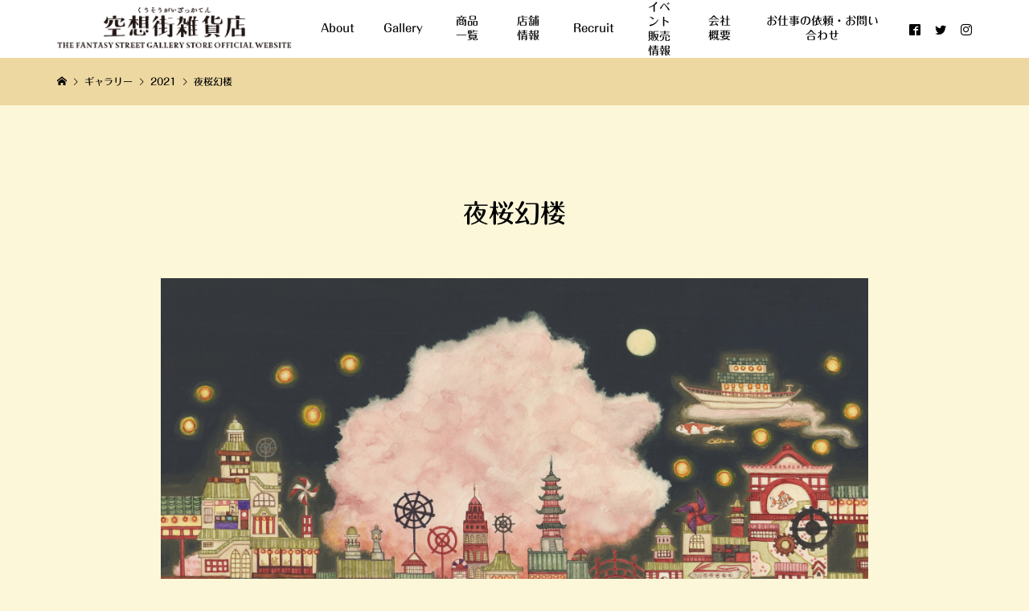

--- FILE ---
content_type: text/html; charset=UTF-8
request_url: https://www.kuusoogai.com/gallery/yozakura/
body_size: 10085
content:
<!DOCTYPE html>
<html dir="ltr" lang="ja" prefix="og: https://ogp.me/ns#">
<head prefix="og: http://ogp.me/ns# fb: http://ogp.me/ns/fb#">
<meta charset="UTF-8">
<meta name="description" content=" 不思議な国の大きな桜の周りに建てられた都。夜になると幻想の街並みが浮かび上がります。">
<meta name="viewport" content="width=device-width">
<meta property="og:type" content="article">
<meta property="og:url" content="https://www.kuusoogai.com/gallery/yozakura/">
<meta property="og:title" content="夜桜幻楼">
<meta property="og:description" content=" 不思議な国の大きな桜の周りに建てられた都。夜になると幻想の街並みが浮かび上がります。">
<meta property="og:site_name" content="空想街雑貨店Official site">
<meta property="og:image" content="https://www.kuusoogai.com/wordpress/wp-content/uploads/2021/03/p夜桜.jpg">
<meta property="og:image:secure_url" content="https://www.kuusoogai.com/wordpress/wp-content/uploads/2021/03/p夜桜.jpg">
<meta property="og:image:width" content="2067">
<meta property="og:image:height" content="1467">
<meta property="og:type" content="blog">
<meta property="og:url" content="https://www.kuusoogai.com/gallery/yozakura/">
<meta property="og:title" content="アーカイブ">
<meta property="og:description" content="物語を手のひらに・・・手描きで絵を描き、その作品を使ってワクワクするハンドメイド雑貨を販売しています。また絵を使ったコラボ作品などのお仕事のご依頼も公式サイトよりお問い合わせください。">
<meta property="og:site_name" content="空想街雑貨店Official site">
<meta property="og:image" content="https://www.kuusoogai.com/wordpress/wp-content/uploads/2021/03/p夜桜.jpg">
<meta property="og:image:secure_url" content="https://www.kuusoogai.com/wordpress/wp-content/uploads/2021/03/p夜桜.jpg">
<meta property="og:image:width" content="2067">
<meta property="og:image:height" content="1467">

<!-- Global site tag (gtag.js) - Google Analytics -->
<script async src="https://www.googletagmanager.com/gtag/js?id=UA-153871113-1"></script>
<script>
	window.dataLayer = window.dataLayer || [];
	function gtag(){dataLayer.push(arguments);}
	gtag('js', new Date());

	gtag('config', 'UA-153871113-1');
</script>

<!-- サーチコンソール -->
<meta name="google-site-verification" content="SA-Vs_YQ0CsnlSiqDAyzF470jI4Lxd3XzzlaU0N2WkE" />

<!-- juicer -->
<script src="//kitchen.juicer.cc/?color=Wewqvz+OCC0=" async></script>

<title>夜桜幻楼 | 空想街雑貨店Official site</title>
	<style>img:is([sizes="auto" i], [sizes^="auto," i]) { contain-intrinsic-size: 3000px 1500px }</style>
	
		<!-- All in One SEO 4.8.1.1 - aioseo.com -->
	<meta name="robots" content="max-image-preview:large" />
	<meta name="author" content="空想街雑貨店"/>
	<link rel="canonical" href="https://www.kuusoogai.com/gallery/yozakura/" />
	<meta name="generator" content="All in One SEO (AIOSEO) 4.8.1.1" />
		<meta property="og:locale" content="ja_JP" />
		<meta property="og:site_name" content="空想街雑貨店Official site | 物語を手のひらに・・・手描きで絵を描き、その作品を使ってワクワクするハンドメイド雑貨を販売しています。また絵を使ったコラボ作品などのお仕事のご依頼も公式サイトよりお問い合わせください。" />
		<meta property="og:type" content="article" />
		<meta property="og:title" content="夜桜幻楼 | 空想街雑貨店Official site" />
		<meta property="og:url" content="https://www.kuusoogai.com/gallery/yozakura/" />
		<meta property="article:published_time" content="2021-03-27T17:16:40+00:00" />
		<meta property="article:modified_time" content="2021-03-28T16:43:51+00:00" />
		<meta name="twitter:card" content="summary" />
		<meta name="twitter:title" content="夜桜幻楼 | 空想街雑貨店Official site" />
		<script type="application/ld+json" class="aioseo-schema">
			{"@context":"https:\/\/schema.org","@graph":[{"@type":"BreadcrumbList","@id":"https:\/\/www.kuusoogai.com\/gallery\/yozakura\/#breadcrumblist","itemListElement":[{"@type":"ListItem","@id":"https:\/\/www.kuusoogai.com\/#listItem","position":1,"name":"\u5bb6","item":"https:\/\/www.kuusoogai.com\/","nextItem":{"@type":"ListItem","@id":"https:\/\/www.kuusoogai.com\/gallery\/yozakura\/#listItem","name":"\u591c\u685c\u5e7b\u697c"}},{"@type":"ListItem","@id":"https:\/\/www.kuusoogai.com\/gallery\/yozakura\/#listItem","position":2,"name":"\u591c\u685c\u5e7b\u697c","previousItem":{"@type":"ListItem","@id":"https:\/\/www.kuusoogai.com\/#listItem","name":"\u5bb6"}}]},{"@type":"Organization","@id":"https:\/\/www.kuusoogai.com\/#organization","name":"\u7a7a\u60f3\u8857\u96d1\u8ca8\u5e97","description":"\u7269\u8a9e\u3092\u624b\u306e\u3072\u3089\u306b\u30fb\u30fb\u30fb\u624b\u63cf\u304d\u3067\u7d75\u3092\u63cf\u304d\u3001\u305d\u306e\u4f5c\u54c1\u3092\u4f7f\u3063\u3066\u30ef\u30af\u30ef\u30af\u3059\u308b\u30cf\u30f3\u30c9\u30e1\u30a4\u30c9\u96d1\u8ca8\u3092\u8ca9\u58f2\u3057\u3066\u3044\u307e\u3059\u3002\u307e\u305f\u7d75\u3092\u4f7f\u3063\u305f\u30b3\u30e9\u30dc\u4f5c\u54c1\u306a\u3069\u306e\u304a\u4ed5\u4e8b\u306e\u3054\u4f9d\u983c\u3082\u516c\u5f0f\u30b5\u30a4\u30c8\u3088\u308a\u304a\u554f\u3044\u5408\u308f\u305b\u304f\u3060\u3055\u3044\u3002","url":"https:\/\/www.kuusoogai.com\/"},{"@type":"Person","@id":"https:\/\/www.kuusoogai.com\/author\/kuusoogai_admin\/#author","url":"https:\/\/www.kuusoogai.com\/author\/kuusoogai_admin\/","name":"\u7a7a\u60f3\u8857\u96d1\u8ca8\u5e97","image":{"@type":"ImageObject","@id":"https:\/\/www.kuusoogai.com\/gallery\/yozakura\/#authorImage","url":"https:\/\/secure.gravatar.com\/avatar\/69cca62fb8067bfb7ad6c30896f9793f90f70e8e2822649294afe6526f901b40?s=96&d=mm&r=g","width":96,"height":96,"caption":"\u7a7a\u60f3\u8857\u96d1\u8ca8\u5e97"}},{"@type":"WebPage","@id":"https:\/\/www.kuusoogai.com\/gallery\/yozakura\/#webpage","url":"https:\/\/www.kuusoogai.com\/gallery\/yozakura\/","name":"\u591c\u685c\u5e7b\u697c | \u7a7a\u60f3\u8857\u96d1\u8ca8\u5e97Official site","inLanguage":"ja","isPartOf":{"@id":"https:\/\/www.kuusoogai.com\/#website"},"breadcrumb":{"@id":"https:\/\/www.kuusoogai.com\/gallery\/yozakura\/#breadcrumblist"},"author":{"@id":"https:\/\/www.kuusoogai.com\/author\/kuusoogai_admin\/#author"},"creator":{"@id":"https:\/\/www.kuusoogai.com\/author\/kuusoogai_admin\/#author"},"image":{"@type":"ImageObject","url":"https:\/\/www.kuusoogai.com\/wordpress\/wp-content\/uploads\/2021\/03\/p\u591c\u685c.jpg","@id":"https:\/\/www.kuusoogai.com\/gallery\/yozakura\/#mainImage","width":2067,"height":1467},"primaryImageOfPage":{"@id":"https:\/\/www.kuusoogai.com\/gallery\/yozakura\/#mainImage"},"datePublished":"2021-03-28T02:16:40+09:00","dateModified":"2021-03-29T01:43:51+09:00"},{"@type":"WebSite","@id":"https:\/\/www.kuusoogai.com\/#website","url":"https:\/\/www.kuusoogai.com\/","name":"\u7a7a\u60f3\u8857\u96d1\u8ca8\u5e97Official site","description":"\u7269\u8a9e\u3092\u624b\u306e\u3072\u3089\u306b\u30fb\u30fb\u30fb\u624b\u63cf\u304d\u3067\u7d75\u3092\u63cf\u304d\u3001\u305d\u306e\u4f5c\u54c1\u3092\u4f7f\u3063\u3066\u30ef\u30af\u30ef\u30af\u3059\u308b\u30cf\u30f3\u30c9\u30e1\u30a4\u30c9\u96d1\u8ca8\u3092\u8ca9\u58f2\u3057\u3066\u3044\u307e\u3059\u3002\u307e\u305f\u7d75\u3092\u4f7f\u3063\u305f\u30b3\u30e9\u30dc\u4f5c\u54c1\u306a\u3069\u306e\u304a\u4ed5\u4e8b\u306e\u3054\u4f9d\u983c\u3082\u516c\u5f0f\u30b5\u30a4\u30c8\u3088\u308a\u304a\u554f\u3044\u5408\u308f\u305b\u304f\u3060\u3055\u3044\u3002","inLanguage":"ja","publisher":{"@id":"https:\/\/www.kuusoogai.com\/#organization"}}]}
		</script>
		<!-- All in One SEO -->

<link rel='stylesheet' id='wp-block-library-css' href='https://www.kuusoogai.com/wordpress/wp-includes/css/dist/block-library/style.min.css' type='text/css' media='all' />
<style id='classic-theme-styles-inline-css' type='text/css'>
/*! This file is auto-generated */
.wp-block-button__link{color:#fff;background-color:#32373c;border-radius:9999px;box-shadow:none;text-decoration:none;padding:calc(.667em + 2px) calc(1.333em + 2px);font-size:1.125em}.wp-block-file__button{background:#32373c;color:#fff;text-decoration:none}
</style>
<style id='global-styles-inline-css' type='text/css'>
:root{--wp--preset--aspect-ratio--square: 1;--wp--preset--aspect-ratio--4-3: 4/3;--wp--preset--aspect-ratio--3-4: 3/4;--wp--preset--aspect-ratio--3-2: 3/2;--wp--preset--aspect-ratio--2-3: 2/3;--wp--preset--aspect-ratio--16-9: 16/9;--wp--preset--aspect-ratio--9-16: 9/16;--wp--preset--color--black: #000000;--wp--preset--color--cyan-bluish-gray: #abb8c3;--wp--preset--color--white: #ffffff;--wp--preset--color--pale-pink: #f78da7;--wp--preset--color--vivid-red: #cf2e2e;--wp--preset--color--luminous-vivid-orange: #ff6900;--wp--preset--color--luminous-vivid-amber: #fcb900;--wp--preset--color--light-green-cyan: #7bdcb5;--wp--preset--color--vivid-green-cyan: #00d084;--wp--preset--color--pale-cyan-blue: #8ed1fc;--wp--preset--color--vivid-cyan-blue: #0693e3;--wp--preset--color--vivid-purple: #9b51e0;--wp--preset--gradient--vivid-cyan-blue-to-vivid-purple: linear-gradient(135deg,rgba(6,147,227,1) 0%,rgb(155,81,224) 100%);--wp--preset--gradient--light-green-cyan-to-vivid-green-cyan: linear-gradient(135deg,rgb(122,220,180) 0%,rgb(0,208,130) 100%);--wp--preset--gradient--luminous-vivid-amber-to-luminous-vivid-orange: linear-gradient(135deg,rgba(252,185,0,1) 0%,rgba(255,105,0,1) 100%);--wp--preset--gradient--luminous-vivid-orange-to-vivid-red: linear-gradient(135deg,rgba(255,105,0,1) 0%,rgb(207,46,46) 100%);--wp--preset--gradient--very-light-gray-to-cyan-bluish-gray: linear-gradient(135deg,rgb(238,238,238) 0%,rgb(169,184,195) 100%);--wp--preset--gradient--cool-to-warm-spectrum: linear-gradient(135deg,rgb(74,234,220) 0%,rgb(151,120,209) 20%,rgb(207,42,186) 40%,rgb(238,44,130) 60%,rgb(251,105,98) 80%,rgb(254,248,76) 100%);--wp--preset--gradient--blush-light-purple: linear-gradient(135deg,rgb(255,206,236) 0%,rgb(152,150,240) 100%);--wp--preset--gradient--blush-bordeaux: linear-gradient(135deg,rgb(254,205,165) 0%,rgb(254,45,45) 50%,rgb(107,0,62) 100%);--wp--preset--gradient--luminous-dusk: linear-gradient(135deg,rgb(255,203,112) 0%,rgb(199,81,192) 50%,rgb(65,88,208) 100%);--wp--preset--gradient--pale-ocean: linear-gradient(135deg,rgb(255,245,203) 0%,rgb(182,227,212) 50%,rgb(51,167,181) 100%);--wp--preset--gradient--electric-grass: linear-gradient(135deg,rgb(202,248,128) 0%,rgb(113,206,126) 100%);--wp--preset--gradient--midnight: linear-gradient(135deg,rgb(2,3,129) 0%,rgb(40,116,252) 100%);--wp--preset--font-size--small: 13px;--wp--preset--font-size--medium: 20px;--wp--preset--font-size--large: 36px;--wp--preset--font-size--x-large: 42px;--wp--preset--spacing--20: 0.44rem;--wp--preset--spacing--30: 0.67rem;--wp--preset--spacing--40: 1rem;--wp--preset--spacing--50: 1.5rem;--wp--preset--spacing--60: 2.25rem;--wp--preset--spacing--70: 3.38rem;--wp--preset--spacing--80: 5.06rem;--wp--preset--shadow--natural: 6px 6px 9px rgba(0, 0, 0, 0.2);--wp--preset--shadow--deep: 12px 12px 50px rgba(0, 0, 0, 0.4);--wp--preset--shadow--sharp: 6px 6px 0px rgba(0, 0, 0, 0.2);--wp--preset--shadow--outlined: 6px 6px 0px -3px rgba(255, 255, 255, 1), 6px 6px rgba(0, 0, 0, 1);--wp--preset--shadow--crisp: 6px 6px 0px rgba(0, 0, 0, 1);}:where(.is-layout-flex){gap: 0.5em;}:where(.is-layout-grid){gap: 0.5em;}body .is-layout-flex{display: flex;}.is-layout-flex{flex-wrap: wrap;align-items: center;}.is-layout-flex > :is(*, div){margin: 0;}body .is-layout-grid{display: grid;}.is-layout-grid > :is(*, div){margin: 0;}:where(.wp-block-columns.is-layout-flex){gap: 2em;}:where(.wp-block-columns.is-layout-grid){gap: 2em;}:where(.wp-block-post-template.is-layout-flex){gap: 1.25em;}:where(.wp-block-post-template.is-layout-grid){gap: 1.25em;}.has-black-color{color: var(--wp--preset--color--black) !important;}.has-cyan-bluish-gray-color{color: var(--wp--preset--color--cyan-bluish-gray) !important;}.has-white-color{color: var(--wp--preset--color--white) !important;}.has-pale-pink-color{color: var(--wp--preset--color--pale-pink) !important;}.has-vivid-red-color{color: var(--wp--preset--color--vivid-red) !important;}.has-luminous-vivid-orange-color{color: var(--wp--preset--color--luminous-vivid-orange) !important;}.has-luminous-vivid-amber-color{color: var(--wp--preset--color--luminous-vivid-amber) !important;}.has-light-green-cyan-color{color: var(--wp--preset--color--light-green-cyan) !important;}.has-vivid-green-cyan-color{color: var(--wp--preset--color--vivid-green-cyan) !important;}.has-pale-cyan-blue-color{color: var(--wp--preset--color--pale-cyan-blue) !important;}.has-vivid-cyan-blue-color{color: var(--wp--preset--color--vivid-cyan-blue) !important;}.has-vivid-purple-color{color: var(--wp--preset--color--vivid-purple) !important;}.has-black-background-color{background-color: var(--wp--preset--color--black) !important;}.has-cyan-bluish-gray-background-color{background-color: var(--wp--preset--color--cyan-bluish-gray) !important;}.has-white-background-color{background-color: var(--wp--preset--color--white) !important;}.has-pale-pink-background-color{background-color: var(--wp--preset--color--pale-pink) !important;}.has-vivid-red-background-color{background-color: var(--wp--preset--color--vivid-red) !important;}.has-luminous-vivid-orange-background-color{background-color: var(--wp--preset--color--luminous-vivid-orange) !important;}.has-luminous-vivid-amber-background-color{background-color: var(--wp--preset--color--luminous-vivid-amber) !important;}.has-light-green-cyan-background-color{background-color: var(--wp--preset--color--light-green-cyan) !important;}.has-vivid-green-cyan-background-color{background-color: var(--wp--preset--color--vivid-green-cyan) !important;}.has-pale-cyan-blue-background-color{background-color: var(--wp--preset--color--pale-cyan-blue) !important;}.has-vivid-cyan-blue-background-color{background-color: var(--wp--preset--color--vivid-cyan-blue) !important;}.has-vivid-purple-background-color{background-color: var(--wp--preset--color--vivid-purple) !important;}.has-black-border-color{border-color: var(--wp--preset--color--black) !important;}.has-cyan-bluish-gray-border-color{border-color: var(--wp--preset--color--cyan-bluish-gray) !important;}.has-white-border-color{border-color: var(--wp--preset--color--white) !important;}.has-pale-pink-border-color{border-color: var(--wp--preset--color--pale-pink) !important;}.has-vivid-red-border-color{border-color: var(--wp--preset--color--vivid-red) !important;}.has-luminous-vivid-orange-border-color{border-color: var(--wp--preset--color--luminous-vivid-orange) !important;}.has-luminous-vivid-amber-border-color{border-color: var(--wp--preset--color--luminous-vivid-amber) !important;}.has-light-green-cyan-border-color{border-color: var(--wp--preset--color--light-green-cyan) !important;}.has-vivid-green-cyan-border-color{border-color: var(--wp--preset--color--vivid-green-cyan) !important;}.has-pale-cyan-blue-border-color{border-color: var(--wp--preset--color--pale-cyan-blue) !important;}.has-vivid-cyan-blue-border-color{border-color: var(--wp--preset--color--vivid-cyan-blue) !important;}.has-vivid-purple-border-color{border-color: var(--wp--preset--color--vivid-purple) !important;}.has-vivid-cyan-blue-to-vivid-purple-gradient-background{background: var(--wp--preset--gradient--vivid-cyan-blue-to-vivid-purple) !important;}.has-light-green-cyan-to-vivid-green-cyan-gradient-background{background: var(--wp--preset--gradient--light-green-cyan-to-vivid-green-cyan) !important;}.has-luminous-vivid-amber-to-luminous-vivid-orange-gradient-background{background: var(--wp--preset--gradient--luminous-vivid-amber-to-luminous-vivid-orange) !important;}.has-luminous-vivid-orange-to-vivid-red-gradient-background{background: var(--wp--preset--gradient--luminous-vivid-orange-to-vivid-red) !important;}.has-very-light-gray-to-cyan-bluish-gray-gradient-background{background: var(--wp--preset--gradient--very-light-gray-to-cyan-bluish-gray) !important;}.has-cool-to-warm-spectrum-gradient-background{background: var(--wp--preset--gradient--cool-to-warm-spectrum) !important;}.has-blush-light-purple-gradient-background{background: var(--wp--preset--gradient--blush-light-purple) !important;}.has-blush-bordeaux-gradient-background{background: var(--wp--preset--gradient--blush-bordeaux) !important;}.has-luminous-dusk-gradient-background{background: var(--wp--preset--gradient--luminous-dusk) !important;}.has-pale-ocean-gradient-background{background: var(--wp--preset--gradient--pale-ocean) !important;}.has-electric-grass-gradient-background{background: var(--wp--preset--gradient--electric-grass) !important;}.has-midnight-gradient-background{background: var(--wp--preset--gradient--midnight) !important;}.has-small-font-size{font-size: var(--wp--preset--font-size--small) !important;}.has-medium-font-size{font-size: var(--wp--preset--font-size--medium) !important;}.has-large-font-size{font-size: var(--wp--preset--font-size--large) !important;}.has-x-large-font-size{font-size: var(--wp--preset--font-size--x-large) !important;}
:where(.wp-block-post-template.is-layout-flex){gap: 1.25em;}:where(.wp-block-post-template.is-layout-grid){gap: 1.25em;}
:where(.wp-block-columns.is-layout-flex){gap: 2em;}:where(.wp-block-columns.is-layout-grid){gap: 2em;}
:root :where(.wp-block-pullquote){font-size: 1.5em;line-height: 1.6;}
</style>
<link rel='stylesheet' id='parent-style-css' href='https://www.kuusoogai.com/wordpress/wp-content/themes/glamour_tcd073/style.css' type='text/css' media='all' />
<link rel='stylesheet' id='child-style-css' href='https://www.kuusoogai.com/wordpress/wp-content/themes/glamour_tcd073-child/style.css' type='text/css' media='all' />
<link rel='stylesheet' id='glamour-style-css' href='https://www.kuusoogai.com/wordpress/wp-content/themes/glamour_tcd073-child/style.css' type='text/css' media='all' />
<link rel='stylesheet' id='glamour-slick-css' href='https://www.kuusoogai.com/wordpress/wp-content/themes/glamour_tcd073/css/slick.min.css' type='text/css' media='all' />
<link rel='stylesheet' id='glamour-perfect-scrollbar-css' href='https://www.kuusoogai.com/wordpress/wp-content/themes/glamour_tcd073/css/perfect-scrollbar.css' type='text/css' media='all' />
<link rel='stylesheet' id='usces_default_css-css' href='https://www.kuusoogai.com/wordpress/wp-content/plugins/usc-e-shop/css/usces_default.css' type='text/css' media='all' />
<link rel='stylesheet' id='dashicons-css' href='https://www.kuusoogai.com/wordpress/wp-includes/css/dashicons.min.css' type='text/css' media='all' />
<script type="text/javascript" src="https://www.kuusoogai.com/wordpress/wp-includes/js/jquery/jquery.min.js" id="jquery-core-js"></script>
<script type="text/javascript" src="https://www.kuusoogai.com/wordpress/wp-includes/js/jquery/jquery-migrate.min.js" id="jquery-migrate-js"></script>
<link rel="https://api.w.org/" href="https://www.kuusoogai.com/wp-json/" /><link rel="alternate" title="JSON" type="application/json" href="https://www.kuusoogai.com/wp-json/wp/v2/feature/1410" /><link rel="EditURI" type="application/rsd+xml" title="RSD" href="https://www.kuusoogai.com/wordpress/xmlrpc.php?rsd" />
<meta name="generator" content="WordPress 6.8.3" />
<link rel='shortlink' href='https://www.kuusoogai.com/?p=1410' />
<link rel="alternate" title="oEmbed (JSON)" type="application/json+oembed" href="https://www.kuusoogai.com/wp-json/oembed/1.0/embed?url=https%3A%2F%2Fwww.kuusoogai.com%2Fgallery%2Fyozakura%2F" />
<link rel="alternate" title="oEmbed (XML)" type="text/xml+oembed" href="https://www.kuusoogai.com/wp-json/oembed/1.0/embed?url=https%3A%2F%2Fwww.kuusoogai.com%2Fgallery%2Fyozakura%2F&#038;format=xml" />
<link rel="shortcut icon" href="https://www.kuusoogai.com/wordpress/wp-content/uploads/2024/09/cropped-魚アイコン-1.png">
<style>
.p-author-list__archive-link { color: #a38b58; }
.p-button, .p-pagetop a, .widget_welcart_login input#member_loginw, .widget_welcart_login input#member_login { background-color: #a38b58; }
 .p-page-links a:hover, .p-page-links > span, .p-pager__item .current, .p-pager__item a:hover, .p-item-archive__sub-categories__item.is-active a, .p-item-archive__sub-categories__item a:hover { background-color: #a38b58; border-color: #a38b58; }
.p-author-list__archive-link:hover { color: #8c774b; }
.p-button:hover, .p-pagetop a:hover, .widget_welcart_login input#member_loginw:hover, .widget_welcart_login input#member_login:hover { background-color: #8c774b; }
.p-body a { color: #a38b58; }
.p-body a:hover { color: #cccccc; }
body, input, textarea { font-family: "Times New Roman", "游明朝", "Yu Mincho", "游明朝体", "YuMincho", "ヒラギノ明朝 Pro W3", "Hiragino Mincho Pro", "HiraMinProN-W3", "HGS明朝E", "ＭＳ Ｐ明朝", "MS PMincho", serif; }
.p-logo, .p-entry__title, .p-headline, .p-page-header__title, .p-page-header__subtitle, .p-page-header__image-title, .p-page-header__image-subtitle, .p-header-content__catch, .p-cb__item-headline, .p-cb__item-subheadline {
font-family: "Times New Roman", "游明朝", "Yu Mincho", "游明朝体", "YuMincho", "ヒラギノ明朝 Pro W3", "Hiragino Mincho Pro", "HiraMinProN-W3", "HGS明朝E", "ＭＳ Ｐ明朝", "MS PMincho", serif;
font-weight: 700;
}
.p-hover-effect--type1:hover .p-hover-effect__image { -webkit-transform: scale(1.25); -moz-transform: scale(1.25); -ms-transform: scale(1.25); transform: scale(1.25); }
.p-hover-effect--type2 .p-hover-effect__image { -webkit-transform: scale(1.2); -moz-transform: scale(1.2); -ms-transform: scale(1.2); transform: scale(1.2); }
.p-hover-effect--type3 .p-hover-effect__image { -webkit-transform: scale(1.2) translate3d(-8px, 0, 0); -moz-transform: scale(1.2) translate3d(-8px, 0, 0); -ms-transform: scale(1.2) translate3d(-8px, 0, 0); transform: scale(1.2) translate3d(-8px, 0, 0); }
.p-hover-effect--type3:hover .p-hover-effect__image { -webkit-transform: scale(1.2) translate3d(8px, 0, 0); -moz-transform: scale(1.2) translate3d(8px, 0, 0); -ms-transform: scale(1.2) translate3d(8px, 0, 0); transform: scale(1.2) translate3d(8px, 0, 0); }
.p-hover-effect--type3:hover .p-hover-effect__bg, .p-hover-effect--type3.p-hover-effect__bg:hover { background: #000000; }
.p-hover-effect--type3:hover .p-hover-effect__image { opacity: 0.5 }
.p-hover-effect--type4.p-hover-effect__bg:hover, .p-hover-effect--type4:hover .p-hover-effect__bg { background: #000000; }
.p-hover-effect--type4:hover .p-hover-effect__image { opacity: 0.5; }
.p-entry__title { color: #000000; font-size: 28px; }
.p-entry__body { color: #000000; font-size: 16px; }
.p-entry__header.has-image .p-entry__header-contents { background: -webkit-linear-gradient(top, rgba(0, 0, 0,0) 0%,rgba(0, 0, 0, 0.66) 100%); background: -moz-linear-gradient(top, rgba(0, 0, 0, 0) 0%, rgba(0, 0, 0, 0.66) 100%); background: linear-gradient(to bottom, rgba(0, 0, 0, 0) 0%,rgba(0, 0, 0, 0.66) 100%); }
.p-entry__header.has-image .p-entry__title, .p-entry__header.has-image .p-entry__header-meta, .p-entry__header.has-image .p-entry__header-meta a { color: #ffffff; }
.p-header__welcart-cart__badge { background-color: #ff004b; color: #ffffff; }
.p-entry-item__title { color: #000000; font-size: 28px; }
.p-entry-item__body, p-wc__body { color: #000000; font-size: 16px; }
.p-price { color: #000000; }
.p-entry-item__price { font-size: 20px; }
.p-feature-archive__item-thumbnail::after { background-color: rgba(0, 0, 0, 0); }
.p-entry-feature__title { color: #000000; font-size: 32px; }
.p-entry-feature__body { color: #000000; font-size: 16px; }
.p-entry-news__title { color: #000000; font-size: 28px; }
.p-entry-news__body { color: #000000; font-size: 16px; }
.p-entry-news__header.has-image .p-entry__header-contents { background: -webkit-linear-gradient(top, rgba(0, 0, 0, 0) 0%,rgba(0, 0, 0, 0.66) 100%); background: -moz-linear-gradient(top, rgba(0, 0, 0, 0) 0%, rgba(0, 0, 0, 0.66) 100%); background: linear-gradient(to bottom, rgba(0, 0, 0, 0) 0%,rgba(0, 0, 0, 0.66) 100%); }
.p-entry-news__header.has-image .p-entry__title, .p-entry-news__header.has-image .p-entry__header-meta, .p-entry-news__header.has-image .p-entry__header-meta a { color: #000000; }
.p-header__logo--text { font-size: 36px; }
.p-megamenu01 { background-color: #000000; }
.p-megamenu01__list-item a { color: #ffffff; }
.p-megamenu01__list-item.is-active > a { color: #ff004b; }
.p-megamenu02 { background-color: #000000; }
.p-megamenu02__list-item > a { color: #aaaaaa; }
.p-megamenu02__list-item > a:hover { color: #999999; }
.p-megamenu02__submenu-item a { color: #ffffff; }
.p-megamenu02__submenu-item a:hover { color: #999999; }
.p-megamenu-a { background-color: #000000; }
.p-megamenu-b { background-color: #000000; }
.p-footer-blog__item-thumbnail::after { background-color: rgba(0, 0, 0, 0.2); }
.p-footer__logo--text { font-size: 36px; }
.p-copyright { background-color: #edd8a1; color: #020202; }
@media (min-width: 992px) {
	.p-header__upper { background-color: #000000; }
	.p-header__upper, .p-header__upper a { color: #ffffff; }
	.p-header__upper a:hover, .p-header__upper button:hover { color: #999999; }
	.p-header__upper-nav, .p-header__upper-nav li { border-color: #4d4d4d; }
	.p-header__lower { background-color: #ffffff; }
	.p-header__lower-inner, .p-header__lower-inner a, .p-global-nav > li > a { color: #000000; }
	.p-header__lower-inner a:hover, .p-header__lower-inner button:hover, .p-global-nav > li > a:hover, .p-global-nav > li.current-menu-item > a { color: #999999; }
	.l-header__fix .is-header-fixed .p-header__upper { background-color: rgba(0, 0, 0, 0.8); }
	.l-header__fix .is-header-fixed .p-header__upper, .l-header__fix--mobile .is-header-fixed .p-header__upper a { color: #ffffff; }
	.l-header__fix .is-header-fixed .p-header__upper a:hover, .l-header__fix--mobile .is-header-fixed .p-header__upper button:hover { color: #999999; }
	.l-header__fix .is-header-fixed .p-header__upper-nav, .l-header__fix--mobile .is-header-fixed .p-header__upper-nav li { border-color: #4d4d4d; }
	.l-header__fix .is-header-fixed .p-header__lower { background-color: rgba(255, 255, 255, 0.8); }
	.l-header__fix .is-header-fixed .p-header__lower-inner, .l-header__fix--mobile .is-header-fixed .p-header__lower-inner a { color: #000000; }
	.l-header__fix .is-header-fixed .p-header__lower-inner a:hover, .l-header__fix--mobile .is-header-fixed .p-header__lower-inner button:hover, .l-header__fix .is-header-fixed .p-global-nav > li:hover > a, .l-header__fix .is-header-fixed .p-global-nav > li.current-menu-item > a { color: #999999; }
	.p-global-nav .sub-menu a { background-color: #f1f1f1; color: #020202 !important; }
	.p-global-nav .sub-menu a:hover, .p-global-nav .sub-menu .current-menu-item > a { background-color: #e2e2e2; color: #5b5b5b !important; }
}
@media (max-width: 991px) {
	.p-header__upper { background-color: #000000; }
	.p-header__upper, .p-header__upper a { color: #ffffff; }
	.p-header__upper a:hover, .p-header__upper button:hover { color: #999999; }
	.p-header__upper-nav, .p-header__upper-nav li { border-color: #4d4d4d; }
	.p-header__lower { background-color: #ffffff; }
	.p-header__lower-inner, .p-header__lower-inner a { color: #000000; }
	.p-header__lower-inner a:hover, .p-header__lower-inner button:hover { color: #999999; }
	.l-header__fix .is-header-fixed .p-header__upper, .p-header__upper-search__form { background-color: rgba(0, 0, 0, 0.8); }
	.l-header__fix .is-header-fixed .p-header__upper, .l-header__fix--mobile .is-header-fixed .p-header__upper a { color: #ffffff; }
	.l-header__fix .is-header-fixed .p-header__upper a:hover, .l-header__fix--mobile .is-header-fixed .p-header__upper button:hover { color: #999999; }
	.l-header__fix .is-header-fixed .p-header__upper-nav, .l-header__fix--mobile .is-header-fixed .p-header__upper-nav li { border-color: #4d4d4d; }
	.l-header__fix--mobile .is-header-fixed .p-header__lower { background-color: rgba(255, 255, 255, 0.8); }
	.l-header__fix--mobile .is-header-fixed .p-header__lower-inner, .l-header__fix--mobile .is-header-fixed .p-header__lower-inner a { color: #000000; }
	.l-header__fix--mobile .is-header-fixed .p-header__lower-inner a:hover, .l-header__fix--mobile .is-header-fixed .p-header__lower-inner button:hover { color: #999999; }
	.p-header__logo--text { font-size: 30px; }
	.p-footer__logo--text { font-size: 30px; }
	.p-drawer__contents { background-color: #000000; }
	.p-drawer__contents .ps__thumb-y { background-color: #666666; }
	.p-drawer__menu a, .p-drawer__menu > li > a { background-color: #222222; color: #ffffff !important; }
	.p-drawer__menu a, .p-drawer__menu > li > a { background-color: #222222; color: #ffffff !important; }
	.p-drawer__menu a:hover, .p-drawer__menu > li > a:hover { background-color: #222222; color: #ff004b !important; }
	.p-drawer__menu .sub-menu a { background-color: #333333; color: #ffffff !important; }
	.p-drawer__menu .sub-menu a:hover { background-color: #333333; color: #ff004b !important; }
	.p-entry__title { font-size: 20px; }
	.p-entry__body { font-size: 14px; }
	.p-entry-item__title { font-size: 20px; }
	.p-entry-item__body { font-size: 14px; }
	.p-entry-item__price { font-size: 16px; }
	.p-entry-feature__title { font-size: 18px; }
	.p-entry-feature__body { font-size: 14px; }
	.p-entry-news__title { font-size: 20px; }
	.p-entry-news__body { font-size: 14px; }
}
</style>
<link rel="icon" href="https://www.kuusoogai.com/wordpress/wp-content/uploads/2024/09/cropped-魚アイコン-1-32x32.png" sizes="32x32" />
<link rel="icon" href="https://www.kuusoogai.com/wordpress/wp-content/uploads/2024/09/cropped-魚アイコン-1-192x192.png" sizes="192x192" />
<link rel="apple-touch-icon" href="https://www.kuusoogai.com/wordpress/wp-content/uploads/2024/09/cropped-魚アイコン-1-180x180.png" />
<meta name="msapplication-TileImage" content="https://www.kuusoogai.com/wordpress/wp-content/uploads/2024/09/cropped-魚アイコン-1-270x270.png" />
</head>
<body class="wp-singular feature-template-default single single-feature postid-1410 wp-theme-glamour_tcd073 wp-child-theme-glamour_tcd073-child l-header--type2 l-header--type2--mobile l-header__fix l-header__fix--mobile">
<header id="js-header" class="l-header">
	<div class="l-header__bar l-header__bar--mobile">
		<div class="p-header__upper">
			<div class="p-header__upper-inner l-inner">
				<div class="p-header-description">空想街雑貨店の公式サイトです</div>
				<ul class="p-header__upper-nav">
					<li class="u-hidden-sm"><a href="https://www.kuusoogai.com/?page_id=?usces_page=newmember">会員登録</a></li>
					<li class="u-hidden-sm"><a href="https://www.kuusoogai.com/?page_id=?usces_page=login">ログイン</a></li>
					<li class="p-header__welcart-cart"><a id="js-header-cart" href="https://www.kuusoogai.com/?page_id="><span class="p-header__welcart-cart__label">カート</span><span class="p-header__welcart-cart__badge"></span></a></li>
				</ul>
				<div class="p-header-view-cart" id="js-header-view-cart">
					<p class="p-wc-empty_cart">只今、カートに商品はございません。</p>
				</div>
			</div>
		</div>
		<div class="p-header__lower">
			<div class="p-header__lower-inner l-inner has-social-nav">
				<div class="p-logo p-header__logo p-header__logo--retina">
					<a href="https://www.kuusoogai.com/"><img src="https://www.kuusoogai.com/wordpress/wp-content/uploads/2021/05/ロゴ@2x.png" alt="空想街雑貨店Official site" width="331"></a>
				</div>
				<div class="p-logo p-header__logo--mobile p-header__logo--retina">
					<a href="https://www.kuusoogai.com/"><img src="https://www.kuusoogai.com/wordpress/wp-content/uploads/2021/05/ロゴ@2x.png" alt="空想街雑貨店Official site" width="331"></a>
				</div>
				<div id="js-drawer" class="p-drawer">
					<div class="p-drawer__contents">
<nav class="p-global-nav__container"><ul id="js-global-nav" class="p-global-nav p-drawer__menu"><li id="menu-item-226" class="menu-item menu-item-type-post_type menu-item-object-page menu-item-226"><a href="https://www.kuusoogai.com/profile/">About<span class="p-global-nav__toggle"></span></a></li>
<li id="menu-item-264" class="menu-item menu-item-type-post_type menu-item-object-page menu-item-264"><a href="https://www.kuusoogai.com/gallery/">Gallery<span class="p-global-nav__toggle"></span></a></li>
<li id="menu-item-228" class="menu-item menu-item-type-taxonomy menu-item-object-category menu-item-has-children menu-item-228"><a href="https://www.kuusoogai.com/category/item/">商品一覧<span class="p-global-nav__toggle"></span></a>
<ul class="sub-menu">
	<li id="menu-item-245" class="menu-item menu-item-type-taxonomy menu-item-object-category menu-item-has-children menu-item-245"><a href="https://www.kuusoogai.com/category/item/smartphone-case/">スマホケース<span class="p-global-nav__toggle"></span></a>
	<ul class="sub-menu">
		<li id="menu-item-1178" class="menu-item menu-item-type-taxonomy menu-item-object-category menu-item-1178"><a href="https://www.kuusoogai.com/category/item/smartphone-case/notebook/">手帳型<span class="p-global-nav__toggle"></span></a></li>
	</ul>
</li>
	<li id="menu-item-246" class="menu-item menu-item-type-taxonomy menu-item-object-category menu-item-246"><a href="https://www.kuusoogai.com/category/item/tablet-case/">タブレットケース<span class="p-global-nav__toggle"></span></a></li>
	<li id="menu-item-244" class="menu-item menu-item-type-taxonomy menu-item-object-category menu-item-244"><a href="https://www.kuusoogai.com/category/item/calendar-schedulebook/">カレンダー・スケジュール帳<span class="p-global-nav__toggle"></span></a></li>
	<li id="menu-item-334" class="menu-item menu-item-type-taxonomy menu-item-object-category menu-item-334"><a href="https://www.kuusoogai.com/category/item/cardcase-pouch/">ケース・ポーチ<span class="p-global-nav__toggle"></span></a></li>
	<li id="menu-item-248" class="menu-item menu-item-type-taxonomy menu-item-object-category menu-item-248"><a href="https://www.kuusoogai.com/category/item/works-postcards/">作品集・ポストカード<span class="p-global-nav__toggle"></span></a></li>
	<li id="menu-item-247" class="menu-item menu-item-type-taxonomy menu-item-object-category menu-item-247"><a href="https://www.kuusoogai.com/category/item/puzzle/">パズル<span class="p-global-nav__toggle"></span></a></li>
	<li id="menu-item-485" class="menu-item menu-item-type-taxonomy menu-item-object-category menu-item-485"><a href="https://www.kuusoogai.com/category/item/stationery/">文房具<span class="p-global-nav__toggle"></span></a></li>
	<li id="menu-item-486" class="menu-item menu-item-type-taxonomy menu-item-object-category menu-item-486"><a href="https://www.kuusoogai.com/category/item/3d-box/">3次元BOX<span class="p-global-nav__toggle"></span></a></li>
	<li id="menu-item-249" class="menu-item menu-item-type-taxonomy menu-item-object-category menu-item-249"><a href="https://www.kuusoogai.com/category/item/original-painting/">原画<span class="p-global-nav__toggle"></span></a></li>
</ul>
</li>
<li id="menu-item-1448" class="menu-item menu-item-type-custom menu-item-object-custom menu-item-1448"><a href="https://www.kuusoogai.com/store/">店舗情報<span class="p-global-nav__toggle"></span></a></li>
<li id="menu-item-2829" class="menu-item menu-item-type-post_type menu-item-object-page menu-item-2829"><a href="https://www.kuusoogai.com/recruit/">Recruit<span class="p-global-nav__toggle"></span></a></li>
<li id="menu-item-2466" class="menu-item menu-item-type-post_type menu-item-object-page menu-item-2466"><a href="https://www.kuusoogai.com/news/">イベント<i></i>販売情報<span class="p-global-nav__toggle"></span></a></li>
<li id="menu-item-2582" class="menu-item menu-item-type-post_type menu-item-object-page menu-item-2582"><a href="https://www.kuusoogai.com/%e4%bc%9a%e7%a4%be%e6%a6%82%e8%a6%81/">会社概要<span class="p-global-nav__toggle"></span></a></li>
<li id="menu-item-2988" class="menu-item menu-item-type-post_type menu-item-object-page menu-item-2988"><a href="https://www.kuusoogai.com/contact/">お仕事の依頼・お問い合わせ<span class="p-global-nav__toggle"></span></a></li>
</ul></nav>					<ul class="p-drawer__membermenu p-drawer__menu">
						<li><a href="https://www.kuusoogai.com/?page_id=?usces_page=newmember">会員登録</a></li>
						<li><a href="https://www.kuusoogai.com/?page_id=?usces_page=login">ログイン</a></li>
					</ul>
					</div>
					<div class="p-drawer-overlay"></div>
				</div>
				<button id="js-menu-button" class="p-menu-button c-icon-button">&#xf0c9;</button>
				<ul class="p-social-nav"><li class="p-social-nav__item p-social-nav__item--facebook"><a href="https://www.facebook.com/kuusoogai/" target="_blank"></a></li><li class="p-social-nav__item p-social-nav__item--twitter"><a href="https://twitter.com/kuusoogai" target="_blank"></a></li><li class="p-social-nav__item p-social-nav__item--instagram"><a href="http://instagram.com/kuusoogai" target="_blank"></a></li></ul>
			</div>
		</div>
	</div>
</header>
<main class="l-main">
		<div class="p-breadcrumb c-breadcrumb">
			<ul class="p-breadcrumb__inner c-breadcrumb__inner l-inner" itemscope itemtype="http://schema.org/BreadcrumbList">
				<li class="p-breadcrumb__item c-breadcrumb__item p-breadcrumb__item--home c-breadcrumb__item--home" itemprop="itemListElement" itemscope itemtype="http://schema.org/ListItem">
					<a href="https://www.kuusoogai.com/" itemscope itemtype="http://schema.org/Thing" itemprop="item"><span itemprop="name">HOME</span></a>
					<meta itemprop="position" content="1">
				</li>
				<li class="p-breadcrumb__item c-breadcrumb__item" itemprop="itemListElement" itemscope itemtype="http://schema.org/ListItem">
					<a href="https://www.kuusoogai.com/gallery/" itemscope itemtype="http://schema.org/Thing" itemprop="item">
						<span itemprop="name">ギャラリー</span>
					</a>
					<meta itemprop="position" content="2">
				</li>
				<li class="p-breadcrumb__item c-breadcrumb__item" itemprop="itemListElement" itemscope itemtype="http://schema.org/ListItem">
					<a href="https://www.kuusoogai.com/gallery-category/2021/" itemscope itemtype="http://schema.org/Thing" itemprop="item">
						<span itemprop="name">2021</span>
					</a>
					<meta itemprop="position" content="3">
				</li>
				<li class="p-breadcrumb__item c-breadcrumb__item">
					<span itemprop="name">夜桜幻楼</span>
				</li>
			</ul>
		</div>
	<div class="l-mian__inner l-inner">
		<article class="l-primary p-entry p-entry-feature">
			<header class="p-entry__header p-entry-feature__header">
				<div class="p-entry-feature__header-inner">
					<h1 class="p-entry__title p-entry-feature__title">夜桜幻楼</h1>
				</div>
			</header>
			<div class="p-entry-feature__thumbnail"><img width="2067" height="1467" src="https://www.kuusoogai.com/wordpress/wp-content/uploads/2021/03/p夜桜.jpg" class="attachment-size size-size wp-post-image" alt="" decoding="async" fetchpriority="high" /></div>
			<div class="p-entry__body p-entry-feature__body p-body">

<p> 不思議な国の大きな桜の周りに建てられた都。夜になると幻想の街並みが浮かび上がります。 </p>
			</div>
			<ul class="p-entry__nav c-entry-nav">
				<li class="c-entry-nav__item c-entry-nav__item--prev"><a href="https://www.kuusoogai.com/gallery/kazenobunmeidome/" data-prev="前の記事"><div class="u-hidden-sm"><span class="js-multiline-ellipsis">風の文明ドーム</span></div></a></li>
				<li class="c-entry-nav__item c-entry-nav__item--next"><a href="https://www.kuusoogai.com/gallery/bunboogu/" data-next="次の記事"><div class="u-hidden-sm"><span class="js-multiline-ellipsis">文房具の王国</span></div></a></li>
			</ul>
			<div class="p-entry-feature__archive-button">
				<a class="p-button" href="https://www.kuusoogai.com/gallery/">特集一覧</a>
			</div>
		</article>
	</div>
</main>
<footer class="l-footer">

<div class="footer-menu">
	<ul>
		<li><a href="/privacypolicy/">プライバシーポリシー</a></li>
		<li><a href="/transactionlaw/">特定商取引法に基づく表記</a></li>
		<li><a href="https://nanago.jp/">協力会社ななごー</a></li>
	</ul>
</div>



	<div class="p-footer l-inner">
		<div class="p-logo p-footer__logo p-footer__logo--text">
			<a href="https://www.kuusoogai.com/">空想街雑貨店Official site</a>
		</div>
		<div class="p-logo p-footer__logo--mobile p-footer__logo--text">
			<a href="https://www.kuusoogai.com/">空想街雑貨店Official site</a>
		</div>
	</div>
	<div class="p-copyright">
		<div class="l-inner">
			Copyright &copy;<span class="u-hidden-xs">2026</span> 空想街雑貨店Official site. All Rights Reserved.
		</div>
	</div>
	<div id="js-pagetop" class="p-pagetop"><a href="#"></a></div>
</footer>
<script type="speculationrules">
{"prefetch":[{"source":"document","where":{"and":[{"href_matches":"\/*"},{"not":{"href_matches":["\/wordpress\/wp-*.php","\/wordpress\/wp-admin\/*","\/wordpress\/wp-content\/uploads\/*","\/wordpress\/wp-content\/*","\/wordpress\/wp-content\/plugins\/*","\/wordpress\/wp-content\/themes\/glamour_tcd073-child\/*","\/wordpress\/wp-content\/themes\/glamour_tcd073\/*","\/*\\?(.+)"]}},{"not":{"selector_matches":"a[rel~=\"nofollow\"]"}},{"not":{"selector_matches":".no-prefetch, .no-prefetch a"}}]},"eagerness":"conservative"}]}
</script>
	<script type='text/javascript'>
		uscesL10n = {
			
			'ajaxurl': "https://www.kuusoogai.com/wordpress/wp-admin/admin-ajax.php",
			'loaderurl': "https://www.kuusoogai.com/wordpress/wp-content/plugins/usc-e-shop/images/loading.gif",
			'post_id': "1410",
			'cart_number': "58",
			'is_cart_row': false,
			'opt_esse': new Array(  ),
			'opt_means': new Array(  ),
			'mes_opts': new Array(  ),
			'key_opts': new Array(  ),
			'previous_url': "https://www.kuusoogai.com",
			'itemRestriction': "",
			'itemOrderAcceptable': "0",
			'uscespage': "",
			'uscesid': "MGFlMzk3NmQ4OWU2MjFlNTRjOGZjMTUyNDk3N2FlMDA0MzRlNmY5OTcxMmU0NTBmX2FjdGluZ18wX0E%3D",
			'wc_nonce': "88c20318bd"
		}
	</script>
	<script type='text/javascript' src='https://www.kuusoogai.com/wordpress/wp-content/plugins/usc-e-shop/js/usces_cart.js'></script>
			<!-- Welcart version : v2.11.27.2601211 -->
<script type="text/javascript" id="glamour-script-js-extra">
/* <![CDATA[ */
var TCD_FUNCTIONS = {"ajax_url":"https:\/\/www.kuusoogai.com\/wordpress\/wp-admin\/admin-ajax.php","ajax_error_message":"\u30a8\u30e9\u30fc\u304c\u767a\u751f\u3057\u307e\u3057\u305f\u3002\u3082\u3046\u4e00\u5ea6\u304a\u8a66\u3057\u304f\u3060\u3055\u3044\u3002"};
/* ]]> */
</script>
<script type="text/javascript" src="https://www.kuusoogai.com/wordpress/wp-content/themes/glamour_tcd073/js/functions.js" id="glamour-script-js"></script>
<script type="text/javascript" src="https://www.kuusoogai.com/wordpress/wp-content/themes/glamour_tcd073/js/slick.mod.min.js" id="glamour-slick-js"></script>
<script type="text/javascript" src="https://www.kuusoogai.com/wordpress/wp-content/themes/glamour_tcd073/js/perfect-scrollbar.min.js" id="glamour-perfect-scrollbar-js"></script>
<script type="text/javascript" src="https://www.kuusoogai.com/wordpress/wp-content/themes/glamour_tcd073/js/header-fix.js" id="glamour-header-fix-js"></script>
<script>
jQuery(function($) {
	jQuery.post('https://www.kuusoogai.com/wordpress/wp-admin/admin-ajax.php',{ action: 'views_count_up', post_id: 1410, nonce: 'b05a10fbfa'});
});
</script>
<script>
jQuery(function($){
	$(document).trigger('js-initialized');
	$(window).trigger('resize').trigger('scroll');
	$(document).trigger('js-initialized-after');
});
</script>
<script>!function(d,s,id){var js,fjs=d.getElementsByTagName(s)[0],p=/^http:/.test(d.location)?'http':'https';if(!d.getElementById(id)){js=d.createElement(s);js.id=id;js.src=p+'://platform.twitter.com/widgets.js';fjs.parentNode.insertBefore(js,fjs);}}(document, 'script', 'twitter-wjs');</script>
<!-- facebook share button code -->
<div id="fb-root"></div>
<script>
(function(d, s, id) {
	var js, fjs = d.getElementsByTagName(s)[0];
	if (d.getElementById(id)) return;
	js = d.createElement(s); js.id = id;
	js.src = "//connect.facebook.net/ja_JP/sdk.js#xfbml=1&version=v2.5";
	fjs.parentNode.insertBefore(js, fjs);
}(document, 'script', 'facebook-jssdk'));
</script>

<script type="text/javascript" src="//webfonts.xserver.jp/js/xserver.js"></script>
<style media="screen">
body, input, textarea,
p, h1, h2, h3, h4, h5, h6,
li {
		font-family: Maru Folk Medium!important;
		font-family: Maru Folk Medium, "Segoe UI", Verdana, "游ゴシック", YuGothic, "Hiragino Kaku Gothic ProN", Meiryo, sans-serif;
}
</style>

</body>
</html>


--- FILE ---
content_type: text/css
request_url: https://www.kuusoogai.com/wordpress/wp-content/themes/glamour_tcd073-child/style.css
body_size: 2768
content:
@charset "UTF-8";

/*!
Theme Name: GLAMOUR 子テーマ
Template:   glamour_tcd073
Version:    1.0
author:     Hiroyuki Sato
description:（ソースの編集はこちらで！）親テーマを編集するとバグる可能性があります
*/

/* 子テーマ */


/* web site BASE CSS */
body{
  background: #fcf7d9;
}

.p-breadcrumb{
  background-color: #edd8a1;
}

.p-header__upper{
  display: none;
}

.p-header-content__image {
    height: 500px;
}


a.skubutton.p-wc-button-sku.p-button{
  vertical-align: middle;
}
.p-entry-item__share.c-share.u-clearfix{
  display: none;
}

.p-archive__headline{
  font-weight: normal;
}

.post-type-archive-feature .p-footer-blog{
  display:none;
}

.p-footer{
  display: none;
}

.p-page-header__image .p-page-header__overlay{
  min-height: 300px;
}
.post-type-archive-news .p-page-header__inner > *{
  color: #000;
}

.p-entry-feature__header{
  border: none;
}

/* 商品一覧ページ */
.categories_tab_wrapper{

  margin: 0 auto 50px;
}

.categories_tab_inner{
  text-align: center;
}
.categories_tab {
  margin:0 5px 5px 0;
  display: inline-block;
}
.categories_tab a{
  background-color: #a38b58;
  border-color: #a38b58;
  color: #FFF;
  border-style: solid;
  border-width: 1px 1px 1px 1px;
  display: table-cell;
  line-height: 1.3;
  padding: 0 25px;
  text-align: center;
  white-space: nowrap;
  font-size: 14px;
  height: 58px;
  vertical-align: middle;
  /* min-width: 120px; */
  width: 190px;
}
.categories_tab.is-active a,
.categories_tab a:hover{
  background: #fff;
  border-color: #ddd;
  color: #000;
}
.categories_tab:last-child a{
  border-right-width: 1px;
}
.p-item-archive__sort-filter{
  display: none;
}
@media screen and (max-width:460px) {
  .categories_tab_inner {
    display: table;
  }
  .categories_tab{
    width: 49%;
    float: left;
    margin: 0 1% 1% 0;
    height: 50px;
    vertical-align: middle;
    text-align: center;
    display: table;
  }
  .categories_tab a{
    width: 100%;
    display: table-cell;
    padding: 0;
    height: 100%;
  }
}

.p-item-archive__sub-categories__inner {
    display: block;
}

/* footer */
.footer-menu{
  text-align: center;
  margin: 20px 0;
}
.footer-menu li{
  display: inline-block;
  margin: 10px;
}
.footer-menu a{
  color: #555;
  font-size: 13px;
}




/* form */
.p-wc .p-wc-customer_form {
    margin-bottom: 48px;
}
.p-wc .p-wc-customer_form th {
    padding: 12px;
    width: 32%;
}
.p-wc .p-wc-customer_form td {
    padding: 12px 20px;
}

/* .mw_wp_form th{
  background: #FFF;
  color: #EA9000;
} */

/* input */
/* welcart page common */
.mw_wp_form .aleft { text-align: left; }
.mw_wp_form .acenter { text-align: center; }
.mw_wp_form .aright, .mw_wp_form .rightnum { text-align: right; }
.mw_wp_form input[type="text"], .mw_wp_form input[type="email"], .mw_wp_form input[type="password"] { background: #fff; border: 1px solid #ddd; line-height: 33px; padding: 0 8px; }
.mw_wp_form td input[type="number"] { background: #fff; border: 1px solid #ddd; line-height: 29px; padding: 2px 4px 2px 8px; }
.mw_wp_form select { background: #fff; border: 1px solid #ddd; height: 35px; padding: 5px 10px; }
.mw_wp_form textarea { display: block; background: #fff; border: 1px solid #ddd; color: inherit; line-height: 1.5; min-height: 10em; padding: 6px 8px; width: 100%; }
.mw_wp_form td input[type="text"], .mw_wp_form input[type="email"], .mw_wp_form input[type="password"], .mw_wp_form td textarea { background: #f7f7f7; }
.p-wc-error_message, .error_message { color: #d90000; font-weight: bold; }
.p-wc-error_message { margin-bottom: 2em; }
.p-wc-header_explanation { margin-bottom: 48px; }
.p-wc-footer_explanation { margin-top: 48px; }
.p-wc-header_explanation ul { list-style: disc outside none !important; margin: 0 0 24px 1.3em; }
.p-wc-footer_explanation ul { list-style: disc outside none !important; margin: 0 0 24px 1.3em; }
.p-wc-error_message:empty, .p-wc-header_explanation:empty, .p-wc-footer_explanation:empty { margin-bottom: 0 !important; margin-top: 0 !important; }
@media (max-width: 991px) {
	.mw_wp_form input[type="text"], .mw_wp_form input[type="email"], .mw_wp_form input[type="password"] { background: #f7f7f7; line-height: 28px; }
	.mw_wp_form select { height: 30px; }
	.p-wc-error_message { margin-bottom: 1.2em; }
	.p-wc-header_explanation { margin-bottom: 29px; }
	.p-wc-footer_explanation { margin-top: 29px; }
}

/* welcart send button common */
.mw_wp_form .send { margin-top: 50px; text-align: center; }
.mw_wp_form .send .p-button ~ .p-button { margin-left: 15px; }
@media (min-width: 768px) {
	.mw_wp_form .send { position: relative; }
	.mw_wp_form .send .p-button-back { min-width: 0; padding-left: 0; position: absolute; top: 0; left: 0; }
}
@media (max-width: 991px) {
	.mw_wp_form .send { margin-top: 30px; }
}
@media (max-width: 767px) {
	.mw_wp_form .send .p-button { display: block; margin: 0 auto; }
	.mw_wp_form .send .p-button ~ .p-button { margin: 11px auto 0; }
	.mw_wp_form .send { display: -webkit-box; display: -webkit-flex; display: -ms-flexbox; display: flex; -webkit-flex-direction: column; -ms-flex-direction: column; flex-direction: column; }
	.mw_wp_form .send .p-button-back { margin: 5px auto 0; -webkit-order: 3; -ms-order: 3; order: 3; }
}

/* welcart headline */
.p-wc-headline, .mw_wp_form .p-wc-headline { border-bottom: none; font-size: 28px; font-weight: 700; line-height: 2; margin-bottom: 28px; margin-top: -0.5em; padding-bottom: 0; text-align: center; }
.p-wc-headline02, .mw_wp_form .p-wc-headline02 { border-bottom: 1px solid #ddd; font-size: 28px; font-weight: 700; line-height: 2; margin-bottom: 48px; margin-top: -0.5em; padding-bottom: 45px; text-align: center; }
@media (max-width: 991px) {
	.p-wc-headline, .mw_wp_form .p-wc-headline { font-size: 20px; margin-bottom: 16px; }
	.p-wc-headline02, .mw_wp_form .p-wc-headline02 { font-size: 20px; margin-bottom: 30px; padding-bottom: 29px; }
}

/* welcart member page */
.mw_wp_form td input[type="text"], .mw_wp_form input[type="email"], .mw_wp_form input[type="password"], .mw_wp_form td textarea { background: #fff; }
.mw_wp_form .p-wc-member__links { list-style: none; margin: 2em 0 0; }
@media (max-width: 991px) {
	.mw_wp_form .p-wc-member__links { margin-top: 1.2em; }
}

/* welcart login */
.p-wc-login { background: #f7f7f7; border: 1px solid #ddd; padding: 75px; }
.p-wc-login .p-wc__body { margin: 0 auto; width: 450px; }
.p-wc-loginform { margin: 75px 0 75px 100px; }
.p-wc-loginform__inputs { position: relative; }
.p-wc-loginform__inputs label { display: block; text-align: right; width: 135px; position: absolute; left: -150px; top: 0; }
.p-wc-loginform .p-wc-loginmail, .p-wc-loginform .p-wc-password { max-width: 100%; width: 350px; }
.p-wc-loginform .p-wc-rememberme { margin-top: -5px; }
.p-wc-loginform .p-wc-loginform__button { margin-top: 2.4em; }
@media (max-width: 991px) {
	.p-wc-login { background: #fff; border: none; padding: 0; }
	.p-wc-login .p-wc__body { width: 100%; }
	.p-wc-loginform { margin: 0; }
	.p-wc-loginform p { margin-bottom: 1em; }
	.p-wc-loginform__inputs label { text-align: left; width: auto; position: static; }
	.p-wc-loginform .p-wc-loginmail, .p-wc-loginform .p-wc-password { width: 100%; }
	.p-wc-loginform .p-wc-rememberme { margin-top: 0; text-align: center; }
	.p-wc-loginform .p-wc-loginform__button { margin-top: 2em; text-align: center; }
	.p-wc-loginform .p-wc-rememberme + .p-wc-loginform__button { margin-top: 1.2em; }
	.p-wc-newpass__message, .mw_wp_form .p-wc-member__links { margin-left: 20%; margin-left: calc(50% - 100px); }
}

/* welcart member form */
.mw_wp_form .p-wc-customer_form { margin-bottom: 48px; }
.mw_wp_form .p-wc-customer_form th { padding: 12px; width: 32%; }
.mw_wp_form .p-wc-customer_form th em { color: #f00; font-style: normal; }
.mw_wp_form .p-wc-customer_form td { padding: 12px 20px; }
.mw_wp_form .p-wc-customer_form input[type="text"], .mw_wp_form .p-wc-customer_form input[type="email"], .mw_wp_form .p-wc-customer_form input[type="password"] { margin-right: 1em; width: 30%; }
.mw_wp_form .p-wc-customer_form select { min-width: 30%; }
.mw_wp_form .p-wc-customer_form input#loginmail, .mw_wp_form .p-wc-customer_form input#mailaddress1, .mw_wp_form .p-wc-customer_form input#mailaddress2 { width: 70%; }
.mw_wp_form .p-wc-customer_form tr.inp1 input { width: 60%; margin-left: .5em; margin-right: 0;
}
.mw_wp_form .p-wc-customer_form input#search_zipcode { background: #ccc; border: none; color: #fff; line-height: 35px; margin-right: 1em; padding: 0 20px; }
.mw_wp_form .p-wc-customer_form input#search_zipcode:hover { background: #bbb; }
.mw_wp_form .agree_member_area { margin-top: 30px; text-align: center; }
.mw_wp_form .at_cont_text { margin: 0.5em auto; min-height: 10em; text-align: left; padding: 6px 10px; }
.p-wc-customer_form-button { margin-top: 48px; text-align: center; }
@media (max-width: 991px) {
	.mw_wp_form .p-wc-customer_form { margin-bottom: 29px; }
	.mw_wp_form .p-wc-customer_form th { padding: 8px; }
	.mw_wp_form .p-wc-customer_form td { padding: 8px 12px; }
	.mw_wp_form .p-wc-customer_form input#search_zipcode { line-height: 30px; }
	.mw_wp_form .at_cont_text { font-size: 14px; }
	.p-wc-customer_form-button { margin-top: 29px; }
}
@media (max-width: 767px) {
	.mw_wp_form .p-wc-customer_form th { width: 35%; }
	.mw_wp_form .p-wc-customer_form td { padding-bottom: 4px; }
	.mw_wp_form .p-wc-customer_form input[type="text"], .mw_wp_form .p-wc-customer_form input[type="email"], .mw_wp_form .p-wc-customer_form input[type="password"], .mw_wp_form .p-wc-customer_form textarea, .mw_wp_form .p-wc-customer_form select { margin-bottom: 4px; margin-right: 0; width: 100%; }
	.mw_wp_form .p-wc-customer_form input#loginmail, .mw_wp_form .p-wc-customer_form input#mailaddress1, .mw_wp_form .p-wc-customer_form input#mailaddress2 { width: 100%; }
	.mw_wp_form .p-wc-customer_form input#search_zipcode { margin-bottom: 4px; margin-right: 0.5em; margin-top: 2px; }
	.mw_wp_form .p-wc-customer_form tr.inp1 input { width: -webkit-calc(100% - 1.5em); width: calc(100% - 1.5em); }
}
@media (max-width: 480px) {
	.mw_wp_form .p-wc-customer_form th { width: 9em; }
}


/* gmenu */
#js-global-nav > li{
  display: table;
  line-height: 1.3;
}
#js-global-nav > li > a{
  display: table-cell;
  vertical-align: middle;
}
#js-global-nav > li > a i {
    display: block;
}
@media (max-width: 991px){
  #js-global-nav > li {
    width: 100%;
  }
  #js-global-nav > li > a i{
    display: inline;
  }
  #js-global-nav > li > a i::after {
      content: "・";
  }
  ul.p-drawer__membermenu.p-drawer__menu {
      display: none;
  }
}




/* img  */
.p-item-archive__item-thumbnail {
    padding-top: 100%;
}
.p-feature-archive__item-thumbnail {
    padding-top: 100%;
}
.p-entry-item__mainimage-inner {
    padding-top: 100%;
}
.p-entry-item__subimage-inner {
    padding-top: 100%;
}


--- FILE ---
content_type: application/javascript
request_url: https://in.treasuredata.com/js/v3/global_id?callback=TreasureJSONPCallback1
body_size: 123
content:
typeof TreasureJSONPCallback1 === 'function' && TreasureJSONPCallback1({"global_id":"b5895547-3c2d-4e33-a19b-84f895cbc421"});